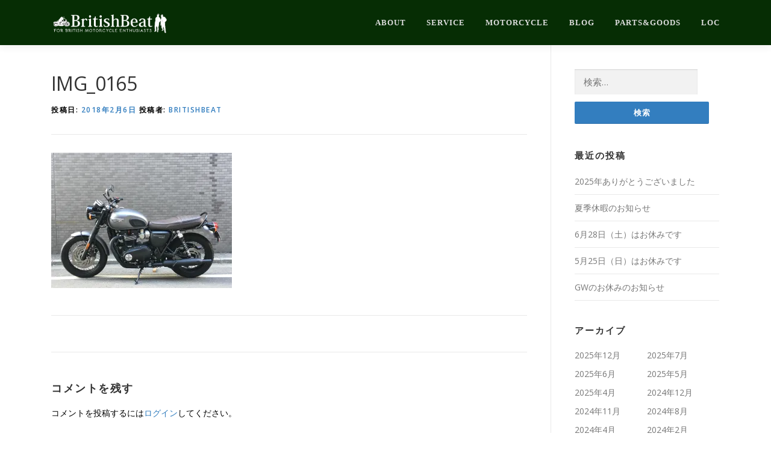

--- FILE ---
content_type: text/html; charset=UTF-8
request_url: http://britishbeat.co.jp/img_0165/
body_size: 11966
content:
<!DOCTYPE html>

  <head prefix="og: http://ogp.me/ns# fb: http://ogp.me/ns/fb# article: http://ogp.me/ns/article#">

<html lang="ja">
<head>
<meta charset="UTF-8">
<meta name="viewport" content="width=device-width, initial-scale=1">
<link rel="profile" href="http://gmpg.org/xfn/11">
<link rel="pingback" href="http://britishbeat.co.jp/xmlrpc.php">
<title>IMG_0165 &#8211; 英車専門バイクショップ</title>
<meta name='robots' content='max-image-preview:large' />
<script>window._wca = window._wca || [];</script>
<link rel='dns-prefetch' href='//stats.wp.com' />
<link rel='dns-prefetch' href='//secure.gravatar.com' />
<link rel='dns-prefetch' href='//fonts.googleapis.com' />
<link rel='dns-prefetch' href='//s.w.org' />
<link rel='dns-prefetch' href='//v0.wordpress.com' />
<link rel='dns-prefetch' href='//widgets.wp.com' />
<link rel='dns-prefetch' href='//s0.wp.com' />
<link rel='dns-prefetch' href='//0.gravatar.com' />
<link rel='dns-prefetch' href='//1.gravatar.com' />
<link rel='dns-prefetch' href='//2.gravatar.com' />
<link rel='dns-prefetch' href='//i0.wp.com' />
<link rel="alternate" type="application/rss+xml" title="英車専門バイクショップ &raquo; フィード" href="http://britishbeat.co.jp/feed/" />
<link rel="alternate" type="application/rss+xml" title="英車専門バイクショップ &raquo; コメントフィード" href="http://britishbeat.co.jp/comments/feed/" />
<link rel="alternate" type="application/rss+xml" title="英車専門バイクショップ &raquo; IMG_0165 のコメントのフィード" href="http://britishbeat.co.jp/feed/?attachment_id=1638" />
		<script type="text/javascript">
			window._wpemojiSettings = {"baseUrl":"https:\/\/s.w.org\/images\/core\/emoji\/13.1.0\/72x72\/","ext":".png","svgUrl":"https:\/\/s.w.org\/images\/core\/emoji\/13.1.0\/svg\/","svgExt":".svg","source":{"concatemoji":"http:\/\/britishbeat.co.jp\/wp-includes\/js\/wp-emoji-release.min.js?ver=5.8.12"}};
			!function(e,a,t){var n,r,o,i=a.createElement("canvas"),p=i.getContext&&i.getContext("2d");function s(e,t){var a=String.fromCharCode;p.clearRect(0,0,i.width,i.height),p.fillText(a.apply(this,e),0,0);e=i.toDataURL();return p.clearRect(0,0,i.width,i.height),p.fillText(a.apply(this,t),0,0),e===i.toDataURL()}function c(e){var t=a.createElement("script");t.src=e,t.defer=t.type="text/javascript",a.getElementsByTagName("head")[0].appendChild(t)}for(o=Array("flag","emoji"),t.supports={everything:!0,everythingExceptFlag:!0},r=0;r<o.length;r++)t.supports[o[r]]=function(e){if(!p||!p.fillText)return!1;switch(p.textBaseline="top",p.font="600 32px Arial",e){case"flag":return s([127987,65039,8205,9895,65039],[127987,65039,8203,9895,65039])?!1:!s([55356,56826,55356,56819],[55356,56826,8203,55356,56819])&&!s([55356,57332,56128,56423,56128,56418,56128,56421,56128,56430,56128,56423,56128,56447],[55356,57332,8203,56128,56423,8203,56128,56418,8203,56128,56421,8203,56128,56430,8203,56128,56423,8203,56128,56447]);case"emoji":return!s([10084,65039,8205,55357,56613],[10084,65039,8203,55357,56613])}return!1}(o[r]),t.supports.everything=t.supports.everything&&t.supports[o[r]],"flag"!==o[r]&&(t.supports.everythingExceptFlag=t.supports.everythingExceptFlag&&t.supports[o[r]]);t.supports.everythingExceptFlag=t.supports.everythingExceptFlag&&!t.supports.flag,t.DOMReady=!1,t.readyCallback=function(){t.DOMReady=!0},t.supports.everything||(n=function(){t.readyCallback()},a.addEventListener?(a.addEventListener("DOMContentLoaded",n,!1),e.addEventListener("load",n,!1)):(e.attachEvent("onload",n),a.attachEvent("onreadystatechange",function(){"complete"===a.readyState&&t.readyCallback()})),(n=t.source||{}).concatemoji?c(n.concatemoji):n.wpemoji&&n.twemoji&&(c(n.twemoji),c(n.wpemoji)))}(window,document,window._wpemojiSettings);
		</script>
		<style type="text/css">
img.wp-smiley,
img.emoji {
	display: inline !important;
	border: none !important;
	box-shadow: none !important;
	height: 1em !important;
	width: 1em !important;
	margin: 0 .07em !important;
	vertical-align: -0.1em !important;
	background: none !important;
	padding: 0 !important;
}
</style>
	<link rel='stylesheet' id='wp-block-library-css'  href='http://britishbeat.co.jp/wp-includes/css/dist/block-library/style.min.css?ver=5.8.12' type='text/css' media='all' />
<style id='wp-block-library-inline-css' type='text/css'>
.has-text-align-justify{text-align:justify;}
</style>
<link rel='stylesheet' id='mediaelement-css'  href='http://britishbeat.co.jp/wp-includes/js/mediaelement/mediaelementplayer-legacy.min.css?ver=4.2.16' type='text/css' media='all' />
<link rel='stylesheet' id='wp-mediaelement-css'  href='http://britishbeat.co.jp/wp-includes/js/mediaelement/wp-mediaelement.min.css?ver=5.8.12' type='text/css' media='all' />
<link rel='stylesheet' id='wc-blocks-vendors-style-css'  href='http://britishbeat.co.jp/wp-content/plugins/woocommerce/packages/woocommerce-blocks/build/wc-blocks-vendors-style.css?ver=6.5.2' type='text/css' media='all' />
<link rel='stylesheet' id='wc-blocks-style-css'  href='http://britishbeat.co.jp/wp-content/plugins/woocommerce/packages/woocommerce-blocks/build/wc-blocks-style.css?ver=6.5.2' type='text/css' media='all' />
<link rel='stylesheet' id='contact-form-7-css'  href='http://britishbeat.co.jp/wp-content/plugins/contact-form-7/includes/css/styles.css?ver=5.5.4' type='text/css' media='all' />
<link rel='stylesheet' id='woocommerce-layout-css'  href='http://britishbeat.co.jp/wp-content/plugins/woocommerce/assets/css/woocommerce-layout.css?ver=6.1.2' type='text/css' media='all' />
<style id='woocommerce-layout-inline-css' type='text/css'>

	.infinite-scroll .woocommerce-pagination {
		display: none;
	}
</style>
<link rel='stylesheet' id='woocommerce-smallscreen-css'  href='http://britishbeat.co.jp/wp-content/plugins/woocommerce/assets/css/woocommerce-smallscreen.css?ver=6.1.2' type='text/css' media='only screen and (max-width: 768px)' />
<link rel='stylesheet' id='woocommerce-general-css'  href='http://britishbeat.co.jp/wp-content/plugins/woocommerce/assets/css/woocommerce.css?ver=6.1.2' type='text/css' media='all' />
<style id='woocommerce-inline-inline-css' type='text/css'>
.woocommerce form .form-row .required { visibility: visible; }
</style>
<link rel='stylesheet' id='onepress-fonts-css'  href='https://fonts.googleapis.com/css?family=Raleway%3A400%2C500%2C600%2C700%2C300%2C100%2C800%2C900%7COpen+Sans%3A400%2C300%2C300italic%2C400italic%2C600%2C600italic%2C700%2C700italic&#038;subset=latin%2Clatin-ext&#038;ver=2.0.3' type='text/css' media='all' />
<link rel='stylesheet' id='onepress-animate-css'  href='http://britishbeat.co.jp/wp-content/themes/onepress/assets/css/animate.min.css?ver=2.0.3' type='text/css' media='all' />
<link rel='stylesheet' id='onepress-fa-css'  href='http://britishbeat.co.jp/wp-content/themes/onepress/assets/css/font-awesome.min.css?ver=4.7.0' type='text/css' media='all' />
<link rel='stylesheet' id='onepress-bootstrap-css'  href='http://britishbeat.co.jp/wp-content/themes/onepress/assets/css/bootstrap.min.css?ver=2.0.3' type='text/css' media='all' />
<link rel='stylesheet' id='onepress-style-css'  href='http://britishbeat.co.jp/wp-content/themes/onepress/style.css?ver=5.8.12' type='text/css' media='all' />
<style id='onepress-style-inline-css' type='text/css'>
.site-logo-div img{height:40px;width:auto}#main .video-section section.hero-slideshow-wrapper{background:transparent}.hero-slideshow-wrapper:after{position:absolute;top:0px;left:0px;width:100%;height:100%;background-color:rgba(0,0,0,0.3);display:block;content:""}.body-desktop .parallax-hero .hero-slideshow-wrapper:after{display:none!important}#parallax-hero>.parallax-bg::before{background-color:rgba(0,0,0,0.3);opacity:1}.body-desktop .parallax-hero .hero-slideshow-wrapper:after{display:none!important}a,.screen-reader-text:hover,.screen-reader-text:active,.screen-reader-text:focus,.header-social a,.onepress-menu a:hover,.onepress-menu ul li a:hover,.onepress-menu li.onepress-current-item>a,.onepress-menu ul li.current-menu-item>a,.onepress-menu>li a.menu-actived,.onepress-menu.onepress-menu-mobile li.onepress-current-item>a,.site-footer a,.site-footer .footer-social a:hover,.site-footer .btt a:hover,.highlight,#comments .comment .comment-wrapper .comment-meta .comment-time:hover,#comments .comment .comment-wrapper .comment-meta .comment-reply-link:hover,#comments .comment .comment-wrapper .comment-meta .comment-edit-link:hover,.btn-theme-primary-outline,.sidebar .widget a:hover,.section-services .service-item .service-image i,.counter_item .counter__number,.team-member .member-thumb .member-profile a:hover,.icon-background-default{color:#337ebf}input[type="reset"],input[type="submit"],input[type="submit"],.nav-links a:hover,.btn-theme-primary,.btn-theme-primary-outline:hover,.section-testimonials .card-theme-primary,.woocommerce #respond input#submit,.woocommerce a.button,.woocommerce button.button,.woocommerce input.button,.woocommerce button.button.alt{background:#337ebf}.btn-theme-primary-outline,.btn-theme-primary-outline:hover,.pricing__item:hover,.section-testimonials .card-theme-primary,.entry-content blockquote{border-color:#337ebf}.woocommerce #respond input#submit.alt,.woocommerce a.button.alt,.woocommerce button.button.alt,.woocommerce input.button.alt{background-color:#337ebf}.woocommerce #respond input#submit.alt:hover,.woocommerce a.button.alt:hover,.woocommerce button.button.alt:hover,.woocommerce input.button.alt:hover{background-color:#337ebf}.site-header,.is-transparent .site-header.header-fixed{background:#062d04;border-bottom:0px none}.onepress-menu>li>a{color:#dddddd}.onepress-menu>li>a:hover,.onepress-menu>li.onepress-current-item>a{color:#ccb50c;-webkit-transition:all 0.5s ease-in-out;-moz-transition:all 0.5s ease-in-out;-o-transition:all 0.5s ease-in-out;transition:all 0.5s ease-in-out}#nav-toggle span,#nav-toggle span::before,#nav-toggle span::after,#nav-toggle.nav-is-visible span::before,#nav-toggle.nav-is-visible span::after{background:#f9f9f9}.site-footer{background-color:#0c0c0c}.site-footer .footer-connect .follow-heading,.site-footer .footer-social a{color:rgba(255,255,255,0.9)}.site-footer .site-info,.site-footer .btt a{background-color:#062d04}.site-footer .site-info{color:#ffffff}.site-footer .btt a,.site-footer .site-info a{color:#ffffff}#footer-widgets{color:#e8e8e8;background-color:#000000}#footer-widgets .sidebar .widget a{color:#6193bf}.gallery-carousel .g-item{padding:0px 10px}.gallery-carousel{margin-left:-10px;margin-right:-10px}.gallery-grid .g-item,.gallery-masonry .g-item .inner{padding:10px}.gallery-grid,.gallery-masonry{margin:-10px} .section-clients{ padding-top: 20px; padding-bottom: 20px; } 
  .section-about{ background-image: url("http://britishbeat.co.jp/wp-content/uploads/2018/01/img_about.jpg"); } 
  .section-sid1516969605190{ background-color: rgba(255,255,255,1); } 
 
</style>
<link rel='stylesheet' id='onepress-gallery-lightgallery-css'  href='http://britishbeat.co.jp/wp-content/themes/onepress/assets/css/lightgallery.css?ver=5.8.12' type='text/css' media='all' />
<link rel='stylesheet' id='fancybox-css'  href='http://britishbeat.co.jp/wp-content/plugins/easy-fancybox/css/jquery.fancybox.min.css?ver=1.3.24' type='text/css' media='screen' />
<link rel='stylesheet' id='onepress-plus-style-css'  href='http://britishbeat.co.jp/wp-content/plugins/onepress-plus/onepress-plus.css?ver=2.0.2' type='text/css' media='all' />
<link rel='stylesheet' id='jetpack_css-css'  href='http://britishbeat.co.jp/wp-content/plugins/jetpack/css/jetpack.css?ver=10.5.3' type='text/css' media='all' />
<script type='text/javascript' id='jquery-core-js-extra'>
/* <![CDATA[ */
var onepress_js_settings = {"onepress_disable_animation":"","onepress_disable_sticky_header":"","onepress_vertical_align_menu":"","hero_animation":"fadeIn","hero_speed":"5000","hero_fade":"750","hero_duration":"5000","hero_disable_preload":"","is_home":"","gallery_enable":"1","is_rtl":""};
var OnePress_Plus = {"ajax_url":"http:\/\/britishbeat.co.jp\/wp-admin\/admin-ajax.php","browser_warning":" Your browser does not support the video tag. I suggest you upgrade your browser."};
/* ]]> */
</script>
<script type='text/javascript' src='http://britishbeat.co.jp/wp-includes/js/jquery/jquery.min.js?ver=3.6.0' id='jquery-core-js'></script>
<script type='text/javascript' src='http://britishbeat.co.jp/wp-includes/js/jquery/jquery-migrate.min.js?ver=3.3.2' id='jquery-migrate-js'></script>
<script defer type='text/javascript' src='https://stats.wp.com/s-202604.js' id='woocommerce-analytics-js'></script>
<link rel="https://api.w.org/" href="http://britishbeat.co.jp/wp-json/" /><link rel="alternate" type="application/json" href="http://britishbeat.co.jp/wp-json/wp/v2/media/1638" /><link rel="EditURI" type="application/rsd+xml" title="RSD" href="http://britishbeat.co.jp/xmlrpc.php?rsd" />
<link rel="wlwmanifest" type="application/wlwmanifest+xml" href="http://britishbeat.co.jp/wp-includes/wlwmanifest.xml" /> 
<meta name="generator" content="WordPress 5.8.12" />
<meta name="generator" content="WooCommerce 6.1.2" />
<link rel='shortlink' href='https://wp.me/aaqcIF-qq' />
<link rel="alternate" type="application/json+oembed" href="http://britishbeat.co.jp/wp-json/oembed/1.0/embed?url=http%3A%2F%2Fbritishbeat.co.jp%2Fimg_0165%2F" />
<link rel="alternate" type="text/xml+oembed" href="http://britishbeat.co.jp/wp-json/oembed/1.0/embed?url=http%3A%2F%2Fbritishbeat.co.jp%2Fimg_0165%2F&#038;format=xml" />
<style type='text/css'>img#wpstats{display:none}</style>
		<noscript><style>.woocommerce-product-gallery{ opacity: 1 !important; }</style></noscript>
	<meta name="description" content="ブリティッシュビート" />

<!-- Jetpack Open Graph Tags -->
<meta property="og:type" content="article" />
<meta property="og:title" content="IMG_0165" />
<meta property="og:url" content="http://britishbeat.co.jp/img_0165/" />
<meta property="og:description" content="詳しくは投稿をご覧ください。" />
<meta property="article:published_time" content="2018-02-06T06:03:13+00:00" />
<meta property="article:modified_time" content="2018-02-06T06:03:13+00:00" />
<meta property="og:site_name" content="英車専門バイクショップ" />
<meta property="og:image" content="http://britishbeat.co.jp/wp-content/uploads/2017/12/IMG_0165.jpg" />
<meta property="og:image:alt" content="" />
<meta property="og:locale" content="ja_JP" />
<meta name="twitter:text:title" content="IMG_0165" />
<meta name="twitter:card" content="summary" />
<meta name="twitter:description" content="詳しくは投稿をご覧ください。" />

<!-- End Jetpack Open Graph Tags -->
<link id='wp-typo-google-font' href='http://fonts.googleapis.com/css?family=Adamina&subset=latin' rel='stylesheet' type='text/css'>
<style class="wp-typography-print-styles" type="text/css">
body, body p { 
	color: #000000;
	font-style: normal;
 } 
 #page .site-branding .site-title, #page .site-branding .site-text-logo { 
	font-family: "serif";
	font-style: normal;
 } 
 #page .site-branding .site-description { 
	font-family: "serif";
	font-style: normal;
 } 
 .onepress-menu a { 
	font-family: "Georgia";
	font-style: normal;
 } 
 .hero__content .hero-large-text, .hero__content .hcl2-content h1 { 
	font-family: "Adamina";
	color: #ffffff;
	font-style: normal;
 } 
 body h1, body h2, body h3, body h4, body h5, body h6,
    body .section-title-area .section-title, body .section-title-area .section-subtitle, body .hero-content-style1 h2 { 
	font-family: "Adamina";
	font-style: normal;
 }
</style>
	
	
	
<meta property='og:locale' content='ja_JP'>
<meta property='fb:app_id' content=''>
<meta property='og:site_name' content='英車専門バイクショップ'>
<meta property="og:title" content="IMG_0165">
<meta property="og:description" content="">
<meta property="og:url" content="http://britishbeat.co.jp/img_0165/">
<meta property="og:type" content="article">
<meta property="article:publisher" content="https://www.facebook.com/BritishBeat-272748126096593/">
<meta property="og:image" content="http://britishbeat.co.jp/wp-content/uploads/2018/01/topimg01.jpg">
<meta name="twitter:card" content="summary_large_image">
<meta name="twitter:site" content="@BritishBeat">
	
	
<!-- Global site tag (gtag.js) - Google Analytics -->
<script async src="https://www.googletagmanager.com/gtag/js?id=UA-114705537-1"></script>
<script>
  window.dataLayer = window.dataLayer || [];
  function gtag(){dataLayer.push(arguments);}
  gtag('js', new Date());

  gtag('config', 'UA-114705537-1');
</script>	
	
</head>

<body class="attachment attachment-template-default single single-attachment postid-1638 attachmentid-1638 attachment-jpeg wp-custom-logo theme-onepress woocommerce-no-js">
<div id="page" class="hfeed site">
	<a class="skip-link screen-reader-text" href="#content">コンテンツへスキップ</a>
    <div id="header-section" class="h-on-top no-transparent">        <header id="masthead" class="site-header header-contained is-sticky no-scroll no-t h-on-top" role="banner">
            <div class="container">
                <div class="site-branding">
                <div class="site-brand-inner has-logo-img no-desc"><div class="site-logo-div"><a href="http://britishbeat.co.jp/" class="custom-logo-link  no-t-logo" rel="home" itemprop="url"><img width="2142" height="442" src="https://i0.wp.com/britishbeat.co.jp/wp-content/uploads/2018/03/bb_logo@2x.png?fit=2142%2C442" class="custom-logo" alt="英車専門バイクショップ" loading="lazy" itemprop="logo" srcset="https://i0.wp.com/britishbeat.co.jp/wp-content/uploads/2018/03/bb_logo@2x.png?fit=2142%2C442 2x" data-attachment-id="2523" data-permalink="http://britishbeat.co.jp/about/bb_logo2x-2/" data-orig-file="https://i0.wp.com/britishbeat.co.jp/wp-content/uploads/2018/03/bb_logo@2x.png?fit=2142%2C442" data-orig-size="2142,442" data-comments-opened="0" data-image-meta="{&quot;aperture&quot;:&quot;0&quot;,&quot;credit&quot;:&quot;&quot;,&quot;camera&quot;:&quot;&quot;,&quot;caption&quot;:&quot;&quot;,&quot;created_timestamp&quot;:&quot;0&quot;,&quot;copyright&quot;:&quot;&quot;,&quot;focal_length&quot;:&quot;0&quot;,&quot;iso&quot;:&quot;0&quot;,&quot;shutter_speed&quot;:&quot;0&quot;,&quot;title&quot;:&quot;&quot;,&quot;orientation&quot;:&quot;0&quot;}" data-image-title="bb_logo@2x" data-image-description="" data-image-caption="" data-medium-file="https://i0.wp.com/britishbeat.co.jp/wp-content/uploads/2018/03/bb_logo@2x.png?fit=300%2C62" data-large-file="https://i0.wp.com/britishbeat.co.jp/wp-content/uploads/2018/03/bb_logo@2x.png?fit=800%2C165" /></a></div></div>                </div>
                <div class="header-right-wrapper">
                    <a href="#0" id="nav-toggle">メニュー<span></span></a>
                    <nav id="site-navigation" class="main-navigation" role="navigation">
                        <ul class="onepress-menu">
                            <li id="menu-item-1581" class="menu-item menu-item-type-custom menu-item-object-custom menu-item-home menu-item-1581"><a href="http://britishbeat.co.jp/#about">about</a></li>
<li id="menu-item-1586" class="menu-item menu-item-type-custom menu-item-object-custom menu-item-home menu-item-1586"><a href="http://britishbeat.co.jp/#service">service</a></li>
<li id="menu-item-1587" class="menu-item menu-item-type-custom menu-item-object-custom menu-item-1587"><a href="http://britishbeat.co.jp/motorcycle/">motorcycle</a></li>
<li id="menu-item-1584" class="menu-item menu-item-type-custom menu-item-object-custom menu-item-1584"><a href="http://britishbeat.co.jp/blog/">blog</a></li>
<li id="menu-item-1589" class="menu-item menu-item-type-custom menu-item-object-custom menu-item-has-children menu-item-1589"><a href="http://britishbeat.co.jp/shop/">parts&#038;goods</a>
<ul class="sub-menu">
	<li id="menu-item-1590" class="menu-item menu-item-type-custom menu-item-object-custom menu-item-1590"><a href="http://britishbeat.co.jp/product-category/parts-for-vintage/">parts for vintage</a></li>
	<li id="menu-item-2288" class="menu-item menu-item-type-custom menu-item-object-custom menu-item-2288"><a href="http://britishbeat.co.jp/product-category/parts/parts-for-custom/">parts for custom</a></li>
	<li id="menu-item-2290" class="menu-item menu-item-type-custom menu-item-object-custom menu-item-2290"><a href="http://britishbeat.co.jp/product-category/outlet/">outlet</a></li>
	<li id="menu-item-1591" class="menu-item menu-item-type-custom menu-item-object-custom menu-item-1591"><a href="http://britishbeat.co.jp/product-category/goods/">goods</a></li>
	<li id="menu-item-2291" class="menu-item menu-item-type-custom menu-item-object-custom menu-item-2291"><a href="http://britishbeat.co.jp/product-category/Helmetholder/">Helmetholder</a></li>
</ul>
</li>
<li id="menu-item-1592" class="menu-item menu-item-type-custom menu-item-object-custom menu-item-1592"><a href="http://loc.britishbeat.co.jp">loc</a></li>
                        </ul>
                    </nav>
                    <!-- #site-navigation -->
                </div>
            </div>
        </header><!-- #masthead -->
        </div>
	<div id="content" class="site-content">

		
		<div id="content-inside" class="container right-sidebar">
			<div id="primary" class="content-area">
				<main id="main" class="site-main" role="main">

				
					<article id="post-1638" class="post-1638 attachment type-attachment status-inherit hentry">
	<header class="entry-header">
		<h1 class="entry-title">IMG_0165</h1>        		<div class="entry-meta">
			<span class="posted-on">投稿日: <a href="http://britishbeat.co.jp/img_0165/" rel="bookmark"><time class="entry-date published updated" datetime="2018-02-06T15:03:13+09:00">2018年2月6日</time></a></span><span class="byline"> 投稿者: <span class="author vcard"><a  rel="author" class="url fn n" href="http://britishbeat.co.jp/author/britishbeat/">britishbeat</a></span></span>		</div><!-- .entry-meta -->
        	</header><!-- .entry-header -->

    
	<div class="entry-content">
		<p class="attachment"><a href='https://i0.wp.com/britishbeat.co.jp/wp-content/uploads/2017/12/IMG_0165.jpg'><img src="https://i0.wp.com/britishbeat.co.jp/wp-content/uploads/2017/12/IMG_0165.jpg?fit=300%2C300" class="attachment-medium size-medium" alt="" loading="lazy" data-attachment-id="1638" data-permalink="http://britishbeat.co.jp/img_0165/" data-orig-file="https://i0.wp.com/britishbeat.co.jp/wp-content/uploads/2017/12/IMG_0165.jpg?fit=%2C" data-orig-size="" data-comments-opened="1" data-image-meta="[]" data-image-title="IMG_0165" data-image-description="" data-image-caption="" data-medium-file="https://i0.wp.com/britishbeat.co.jp/wp-content/uploads/2017/12/IMG_0165.jpg?fit=300%2C300" data-large-file="https://i0.wp.com/britishbeat.co.jp/wp-content/uploads/2017/12/IMG_0165.jpg?fit=1024%2C1024" /></a></p>
			</div><!-- .entry-content -->
    	<footer class="entry-footer">
			</footer><!-- .entry-footer -->
    </article><!-- #post-## -->


					
<div id="comments" class="comments-area">

	
	
	
		<div id="respond" class="comment-respond">
		<h3 id="reply-title" class="comment-reply-title">コメントを残す <small><a rel="nofollow" id="cancel-comment-reply-link" href="/img_0165/#respond" style="display:none;">コメントをキャンセル</a></small></h3><p class="must-log-in">コメントを投稿するには<a href="http://britishbeat.co.jp/wp-login.php?redirect_to=http%3A%2F%2Fbritishbeat.co.jp%2Fimg_0165%2F">ログイン</a>してください。</p>	</div><!-- #respond -->
	
</div><!-- #comments -->

				
				</main><!-- #main -->
			</div><!-- #primary -->

                            
<div id="secondary" class="widget-area sidebar" role="complementary">
	<aside id="search-2" class="widget widget_search"><form role="search" method="get" class="search-form" action="http://britishbeat.co.jp/">
				<label>
					<span class="screen-reader-text">検索:</span>
					<input type="search" class="search-field" placeholder="検索&hellip;" value="" name="s" />
				</label>
				<input type="submit" class="search-submit" value="検索" />
			</form></aside>
		<aside id="recent-posts-2" class="widget widget_recent_entries">
		<h2 class="widget-title">最近の投稿</h2>
		<ul>
											<li>
					<a href="http://britishbeat.co.jp/2025/12/28/2025%e5%b9%b4%e3%81%82%e3%82%8a%e3%81%8c%e3%81%a8%e3%81%86%e3%81%94%e3%81%96%e3%81%84%e3%81%be%e3%81%97%e3%81%9f/">2025年ありがとうございました</a>
									</li>
											<li>
					<a href="http://britishbeat.co.jp/2025/07/29/%e5%a4%8f%e5%ad%a3%e4%bc%91%e6%9a%87%e3%81%ae%e3%81%8a%e7%9f%a5%e3%82%89%e3%81%9b-6/">夏季休暇のお知らせ</a>
									</li>
											<li>
					<a href="http://britishbeat.co.jp/2025/06/27/6%e6%9c%8828%e6%97%a5%ef%bc%88%e5%9c%9f%ef%bc%89%e3%81%af%e3%81%8a%e4%bc%91%e3%81%bf%e3%81%a7%e3%81%99/">6月28日（土）はお休みです</a>
									</li>
											<li>
					<a href="http://britishbeat.co.jp/2025/05/24/5%e6%9c%8825%e6%97%a5%ef%bc%88%e6%97%a5%ef%bc%89%e3%81%af%e3%81%8a%e4%bc%91%e3%81%bf%e3%81%a7%e3%81%99/">5月25日（日）はお休みです</a>
									</li>
											<li>
					<a href="http://britishbeat.co.jp/2025/04/29/gw%e3%81%ae%e3%81%8a%e4%bc%91%e3%81%bf%e3%81%ae%e3%81%8a%e7%9f%a5%e3%82%89%e3%81%9b/">GWのお休みのお知らせ</a>
									</li>
					</ul>

		</aside><aside id="archives-2" class="widget widget_archive"><h2 class="widget-title">アーカイブ</h2>
			<ul>
					<li><a href='http://britishbeat.co.jp/2025/12/'>2025年12月</a></li>
	<li><a href='http://britishbeat.co.jp/2025/07/'>2025年7月</a></li>
	<li><a href='http://britishbeat.co.jp/2025/06/'>2025年6月</a></li>
	<li><a href='http://britishbeat.co.jp/2025/05/'>2025年5月</a></li>
	<li><a href='http://britishbeat.co.jp/2025/04/'>2025年4月</a></li>
	<li><a href='http://britishbeat.co.jp/2024/12/'>2024年12月</a></li>
	<li><a href='http://britishbeat.co.jp/2024/11/'>2024年11月</a></li>
	<li><a href='http://britishbeat.co.jp/2024/08/'>2024年8月</a></li>
	<li><a href='http://britishbeat.co.jp/2024/04/'>2024年4月</a></li>
	<li><a href='http://britishbeat.co.jp/2024/02/'>2024年2月</a></li>
	<li><a href='http://britishbeat.co.jp/2023/12/'>2023年12月</a></li>
	<li><a href='http://britishbeat.co.jp/2023/11/'>2023年11月</a></li>
	<li><a href='http://britishbeat.co.jp/2023/08/'>2023年8月</a></li>
	<li><a href='http://britishbeat.co.jp/2023/05/'>2023年5月</a></li>
	<li><a href='http://britishbeat.co.jp/2023/04/'>2023年4月</a></li>
	<li><a href='http://britishbeat.co.jp/2023/03/'>2023年3月</a></li>
	<li><a href='http://britishbeat.co.jp/2022/12/'>2022年12月</a></li>
	<li><a href='http://britishbeat.co.jp/2022/10/'>2022年10月</a></li>
	<li><a href='http://britishbeat.co.jp/2022/09/'>2022年9月</a></li>
	<li><a href='http://britishbeat.co.jp/2022/07/'>2022年7月</a></li>
	<li><a href='http://britishbeat.co.jp/2022/06/'>2022年6月</a></li>
	<li><a href='http://britishbeat.co.jp/2022/05/'>2022年5月</a></li>
	<li><a href='http://britishbeat.co.jp/2022/04/'>2022年4月</a></li>
	<li><a href='http://britishbeat.co.jp/2022/01/'>2022年1月</a></li>
	<li><a href='http://britishbeat.co.jp/2021/12/'>2021年12月</a></li>
	<li><a href='http://britishbeat.co.jp/2021/11/'>2021年11月</a></li>
	<li><a href='http://britishbeat.co.jp/2021/10/'>2021年10月</a></li>
	<li><a href='http://britishbeat.co.jp/2021/09/'>2021年9月</a></li>
	<li><a href='http://britishbeat.co.jp/2021/08/'>2021年8月</a></li>
	<li><a href='http://britishbeat.co.jp/2021/06/'>2021年6月</a></li>
	<li><a href='http://britishbeat.co.jp/2021/04/'>2021年4月</a></li>
	<li><a href='http://britishbeat.co.jp/2021/03/'>2021年3月</a></li>
	<li><a href='http://britishbeat.co.jp/2021/01/'>2021年1月</a></li>
	<li><a href='http://britishbeat.co.jp/2020/12/'>2020年12月</a></li>
	<li><a href='http://britishbeat.co.jp/2020/10/'>2020年10月</a></li>
	<li><a href='http://britishbeat.co.jp/2020/09/'>2020年9月</a></li>
	<li><a href='http://britishbeat.co.jp/2020/08/'>2020年8月</a></li>
	<li><a href='http://britishbeat.co.jp/2020/07/'>2020年7月</a></li>
	<li><a href='http://britishbeat.co.jp/2020/06/'>2020年6月</a></li>
	<li><a href='http://britishbeat.co.jp/2020/05/'>2020年5月</a></li>
	<li><a href='http://britishbeat.co.jp/2020/04/'>2020年4月</a></li>
	<li><a href='http://britishbeat.co.jp/2020/03/'>2020年3月</a></li>
	<li><a href='http://britishbeat.co.jp/2020/02/'>2020年2月</a></li>
	<li><a href='http://britishbeat.co.jp/2020/01/'>2020年1月</a></li>
	<li><a href='http://britishbeat.co.jp/2019/12/'>2019年12月</a></li>
	<li><a href='http://britishbeat.co.jp/2019/11/'>2019年11月</a></li>
	<li><a href='http://britishbeat.co.jp/2019/10/'>2019年10月</a></li>
	<li><a href='http://britishbeat.co.jp/2019/09/'>2019年9月</a></li>
	<li><a href='http://britishbeat.co.jp/2019/08/'>2019年8月</a></li>
	<li><a href='http://britishbeat.co.jp/2019/07/'>2019年7月</a></li>
	<li><a href='http://britishbeat.co.jp/2019/06/'>2019年6月</a></li>
	<li><a href='http://britishbeat.co.jp/2019/05/'>2019年5月</a></li>
	<li><a href='http://britishbeat.co.jp/2019/04/'>2019年4月</a></li>
	<li><a href='http://britishbeat.co.jp/2019/03/'>2019年3月</a></li>
	<li><a href='http://britishbeat.co.jp/2019/02/'>2019年2月</a></li>
	<li><a href='http://britishbeat.co.jp/2019/01/'>2019年1月</a></li>
	<li><a href='http://britishbeat.co.jp/2018/12/'>2018年12月</a></li>
	<li><a href='http://britishbeat.co.jp/2018/11/'>2018年11月</a></li>
	<li><a href='http://britishbeat.co.jp/2018/10/'>2018年10月</a></li>
	<li><a href='http://britishbeat.co.jp/2018/09/'>2018年9月</a></li>
	<li><a href='http://britishbeat.co.jp/2018/08/'>2018年8月</a></li>
	<li><a href='http://britishbeat.co.jp/2018/07/'>2018年7月</a></li>
	<li><a href='http://britishbeat.co.jp/2018/06/'>2018年6月</a></li>
	<li><a href='http://britishbeat.co.jp/2018/05/'>2018年5月</a></li>
	<li><a href='http://britishbeat.co.jp/2018/04/'>2018年4月</a></li>
	<li><a href='http://britishbeat.co.jp/2018/03/'>2018年3月</a></li>
	<li><a href='http://britishbeat.co.jp/2018/02/'>2018年2月</a></li>
	<li><a href='http://britishbeat.co.jp/2018/01/'>2018年1月</a></li>
			</ul>

			</aside><aside id="categories-2" class="widget widget_categories"><h2 class="widget-title">カテゴリー</h2>
			<ul>
					<li class="cat-item cat-item-53"><a href="http://britishbeat.co.jp/category/sale/">SALE!!</a>
</li>
	<li class="cat-item cat-item-50"><a href="http://britishbeat.co.jp/category/shop/">お店の出来事 おしらせ</a>
</li>
	<li class="cat-item cat-item-52"><a href="http://britishbeat.co.jp/category/custom/">カスタム</a>
</li>
	<li class="cat-item cat-item-56"><a href="http://britishbeat.co.jp/category/clothing/">クロージング グッズ</a>
</li>
	<li class="cat-item cat-item-47"><a href="http://britishbeat.co.jp/category/parts/">パーツ</a>
</li>
	<li class="cat-item cat-item-95"><a href="http://britishbeat.co.jp/category/%e3%83%93%e3%83%b3%e3%83%86%e3%83%bc%e3%82%b8/">ビンテージ</a>
</li>
	<li class="cat-item cat-item-49"><a href="http://britishbeat.co.jp/category/motorcycle/">モーターサイクル</a>
</li>
	<li class="cat-item cat-item-55"><a href="http://britishbeat.co.jp/category/race/">レース　サーキット</a>
</li>
	<li class="cat-item cat-item-57"><a href="http://britishbeat.co.jp/category/%e4%b8%ad%e5%8f%a4%e8%bb%8a%ef%bc%88%ef%bd%95%ef%bd%93%ef%bd%85%ef%bd%84%ef%bc%89/">中古車（ＵＳＥＤ）</a>
</li>
	<li class="cat-item cat-item-138"><a href="http://britishbeat.co.jp/category/%e4%bb%8a%e6%97%a5%e3%81%ae%e7%8f%be%e5%a0%b4/">今日の現場</a>
</li>
	<li class="cat-item cat-item-51"><a href="http://britishbeat.co.jp/category/light/">夜の灯　おもに東京タワー</a>
</li>
	<li class="cat-item cat-item-1"><a href="http://britishbeat.co.jp/category/%e6%9c%aa%e5%88%86%e9%a1%9e/">未分類</a>
</li>
	<li class="cat-item cat-item-58"><a href="http://britishbeat.co.jp/category/%e8%b2%a9%e5%a3%b2%e8%bb%8a%e4%b8%a1/">販売車両</a>
</li>
	<li class="cat-item cat-item-54"><a href="http://britishbeat.co.jp/category/neighborhood/">近所のこと</a>
</li>
			</ul>

			</aside></div><!-- #secondary -->
            
		</div><!--#content-inside -->
	</div><!-- #content -->

    <footer id="colophon" class="site-footer" role="contentinfo">
                    <div id="footer-widgets" class="footer-widgets section-padding ">
                <div class="container">
                    <div class="row">
                                                        <div id="footer-1" class="col-md-6 col-sm-12 footer-column widget-area sidebar" role="complementary">
                                    <aside id="text-3" class="footer-widget widget widget_text"><h2 class="widget-title">SHOP INFO</h2>			<div class="textwidget"><ul>
<li style="list-style-type: none;">
<ul>
<li>住所：105-0014 東京都港区芝3-16-1</li>
<li>TEL：03-3451-0457<br />
FAX：03-3451-0930</li>
<li>定休日：水曜日および第1・第3木曜日<br />
営業時間：AM10:30 ～ PM8:00（土日は18:00まで）</li>
</ul>
</li>
</ul>
<p><a href="mailto:info@britishbeat.co.jp">info@britishbeat.co.jp</a></p>
</div>
		</aside>                                </div>
                                                                <div id="footer-2" class="col-md-6 col-sm-12 footer-column widget-area sidebar" role="complementary">
                                    <aside id="text-4" class="footer-widget widget widget_text"><h2 class="widget-title">　</h2>			<div class="textwidget"><ul>
<li><span class="s1">東京都公安委員会  古物商許可  第301092117719</span><span class="s1">号</span><br />
国土交通省関東運輸局認証工場 <span class="s1"> 1-11372</span><br />
社団法人自動車公正取引協議会　会員店<br />
東京オートバイ協同組合　加盟店</li>
</ul>
</div>
		</aside>                                </div>
                                                    </div>
                </div>
            </div>
                        <div class="footer-connect">
            <div class="container">
                <div class="row">
                     <div class="col-md-8 offset-md-2 col-sm-12 offset-md-0">        <div class="footer-social">
            <div class="footer-social-icons"><a target="_blank" href="https://twitter.com/BritishBeat?lang=ja" title="twitter"><i class="fa fa fa-twitter"></i></a><a target="_blank" href="https://www.facebook.com/BritishBeat-272748126096593/" title="Facebook"><i class="fa fa fa-facebook-square"></i></a><a target="_blank" href="https://www.instagram.com/britishbeat_0457/" title="Instagram"><i class="fa fa fa-instagram"></i></a></div>        </div>
        </div>                </div>
            </div>
        </div>
    
        <div class="site-info">			
			© 2018 BritishBeat.
		   </div>
        <!-- .site-info -->

    </footer><!-- #colophon -->
    </div><!-- #page -->

	<script type="text/javascript">
		(function () {
			var c = document.body.className;
			c = c.replace(/woocommerce-no-js/, 'woocommerce-js');
			document.body.className = c;
		})();
	</script>
	<script type='text/javascript' src='http://britishbeat.co.jp/wp-content/plugins/jetpack/_inc/build/photon/photon.min.js?ver=20191001' id='jetpack-photon-js'></script>
<script type='text/javascript' src='http://britishbeat.co.jp/wp-includes/js/dist/vendor/regenerator-runtime.min.js?ver=0.13.7' id='regenerator-runtime-js'></script>
<script type='text/javascript' src='http://britishbeat.co.jp/wp-includes/js/dist/vendor/wp-polyfill.min.js?ver=3.15.0' id='wp-polyfill-js'></script>
<script type='text/javascript' id='contact-form-7-js-extra'>
/* <![CDATA[ */
var wpcf7 = {"api":{"root":"http:\/\/britishbeat.co.jp\/wp-json\/","namespace":"contact-form-7\/v1"}};
/* ]]> */
</script>
<script type='text/javascript' src='http://britishbeat.co.jp/wp-content/plugins/contact-form-7/includes/js/index.js?ver=5.5.4' id='contact-form-7-js'></script>
<script type='text/javascript' src='http://britishbeat.co.jp/wp-content/plugins/woocommerce/assets/js/jquery-blockui/jquery.blockUI.min.js?ver=2.7.0-wc.6.1.2' id='jquery-blockui-js'></script>
<script type='text/javascript' src='http://britishbeat.co.jp/wp-content/plugins/woocommerce/assets/js/js-cookie/js.cookie.min.js?ver=2.1.4-wc.6.1.2' id='js-cookie-js'></script>
<script type='text/javascript' id='woocommerce-js-extra'>
/* <![CDATA[ */
var woocommerce_params = {"ajax_url":"\/wp-admin\/admin-ajax.php","wc_ajax_url":"\/?wc-ajax=%%endpoint%%"};
/* ]]> */
</script>
<script type='text/javascript' src='http://britishbeat.co.jp/wp-content/plugins/woocommerce/assets/js/frontend/woocommerce.min.js?ver=6.1.2' id='woocommerce-js'></script>
<script type='text/javascript' id='wc-cart-fragments-js-extra'>
/* <![CDATA[ */
var wc_cart_fragments_params = {"ajax_url":"\/wp-admin\/admin-ajax.php","wc_ajax_url":"\/?wc-ajax=%%endpoint%%","cart_hash_key":"wc_cart_hash_6cb981748bc7099d122643733397ec01","fragment_name":"wc_fragments_6cb981748bc7099d122643733397ec01","request_timeout":"5000"};
/* ]]> */
</script>
<script type='text/javascript' src='http://britishbeat.co.jp/wp-content/plugins/woocommerce/assets/js/frontend/cart-fragments.min.js?ver=6.1.2' id='wc-cart-fragments-js'></script>
<script type='text/javascript' id='wc-cart-fragments-js-after'>
		jQuery( 'body' ).bind( 'wc_fragments_refreshed', function() {
			var jetpackLazyImagesLoadEvent;
			try {
				jetpackLazyImagesLoadEvent = new Event( 'jetpack-lazy-images-load', {
					bubbles: true,
					cancelable: true
				} );
			} catch ( e ) {
				jetpackLazyImagesLoadEvent = document.createEvent( 'Event' )
				jetpackLazyImagesLoadEvent.initEvent( 'jetpack-lazy-images-load', true, true );
			}
			jQuery( 'body' ).get( 0 ).dispatchEvent( jetpackLazyImagesLoadEvent );
		} );
		
</script>
<script type='text/javascript' src='http://britishbeat.co.jp/wp-content/themes/onepress/assets/js/plugins.js?ver=2.0.3' id='onepress-js-plugins-js'></script>
<script type='text/javascript' src='http://britishbeat.co.jp/wp-content/themes/onepress/assets/js/bootstrap.min.js?ver=2.0.3' id='onepress-js-bootstrap-js'></script>
<script type='text/javascript' src='http://britishbeat.co.jp/wp-content/themes/onepress/assets/js/theme.js?ver=2.0.3' id='onepress-theme-js'></script>
<script type='text/javascript' src='http://britishbeat.co.jp/wp-includes/js/comment-reply.min.js?ver=5.8.12' id='comment-reply-js'></script>
<script type='text/javascript' src='http://britishbeat.co.jp/wp-content/plugins/easy-fancybox/js/jquery.fancybox.min.js?ver=1.3.24' id='jquery-fancybox-js'></script>
<script type='text/javascript' id='jquery-fancybox-js-after'>
var fb_timeout, fb_opts={'overlayShow':true,'hideOnOverlayClick':true,'overlayColor':'#000','showCloseButton':true,'padding':0,'margin':20,'centerOnScroll':false,'enableEscapeButton':true,'autoScale':true };
if(typeof easy_fancybox_handler==='undefined'){
var easy_fancybox_handler=function(){
jQuery('.nofancybox,a.wp-block-file__button,a.pin-it-button,a[href*="pinterest.com/pin/create"],a[href*="facebook.com/share"],a[href*="twitter.com/share"]').addClass('nolightbox');
/* IMG */
var fb_IMG_select='a[href*=".jpg"]:not(.nolightbox,li.nolightbox>a),area[href*=".jpg"]:not(.nolightbox),a[href*=".jpeg"]:not(.nolightbox,li.nolightbox>a),area[href*=".jpeg"]:not(.nolightbox),a[href*=".png"]:not(.nolightbox,li.nolightbox>a),area[href*=".png"]:not(.nolightbox),a[href*=".webp"]:not(.nolightbox,li.nolightbox>a),area[href*=".webp"]:not(.nolightbox)';
jQuery(fb_IMG_select).addClass('fancybox image');
var fb_IMG_sections=jQuery('.gallery,.wp-block-gallery,.tiled-gallery,.wp-block-jetpack-tiled-gallery');
fb_IMG_sections.each(function(){jQuery(this).find(fb_IMG_select).attr('rel','gallery-'+fb_IMG_sections.index(this));});
jQuery('a.fancybox,area.fancybox,li.fancybox a').each(function(){jQuery(this).fancybox(jQuery.extend({},fb_opts,{'easingIn':'easeOutBack','easingOut':'easeInBack','opacity':false,'hideOnContentClick':false,'titleShow':true,'titlePosition':'over','titleFromAlt':true,'showNavArrows':true,'enableKeyboardNav':true,'cyclic':false}))});};
jQuery('a.fancybox-close').on('click',function(e){e.preventDefault();jQuery.fancybox.close()});
};
var easy_fancybox_auto=function(){setTimeout(function(){jQuery('#fancybox-auto').trigger('click')},1000);};
jQuery(easy_fancybox_handler);jQuery(document).on('post-load',easy_fancybox_handler);
jQuery(easy_fancybox_auto);
</script>
<script type='text/javascript' src='http://britishbeat.co.jp/wp-content/plugins/easy-fancybox/js/jquery.mousewheel.min.js?ver=3.1.13' id='jquery-mousewheel-js'></script>
<script type='text/javascript' src='http://britishbeat.co.jp/wp-content/plugins/onepress-plus/assets/js/onepress-plus.js?ver=2.0.2' id='onepress-plus-js'></script>
<script type='text/javascript' src='http://britishbeat.co.jp/wp-includes/js/wp-embed.min.js?ver=5.8.12' id='wp-embed-js'></script>
<script src='https://stats.wp.com/e-202604.js' defer></script>
<script>
	_stq = window._stq || [];
	_stq.push([ 'view', {v:'ext',j:'1:10.5.3',blog:'154008785',post:'1638',tz:'9',srv:'britishbeat.co.jp'} ]);
	_stq.push([ 'clickTrackerInit', '154008785', '1638' ]);
</script>

</body>
</html>
